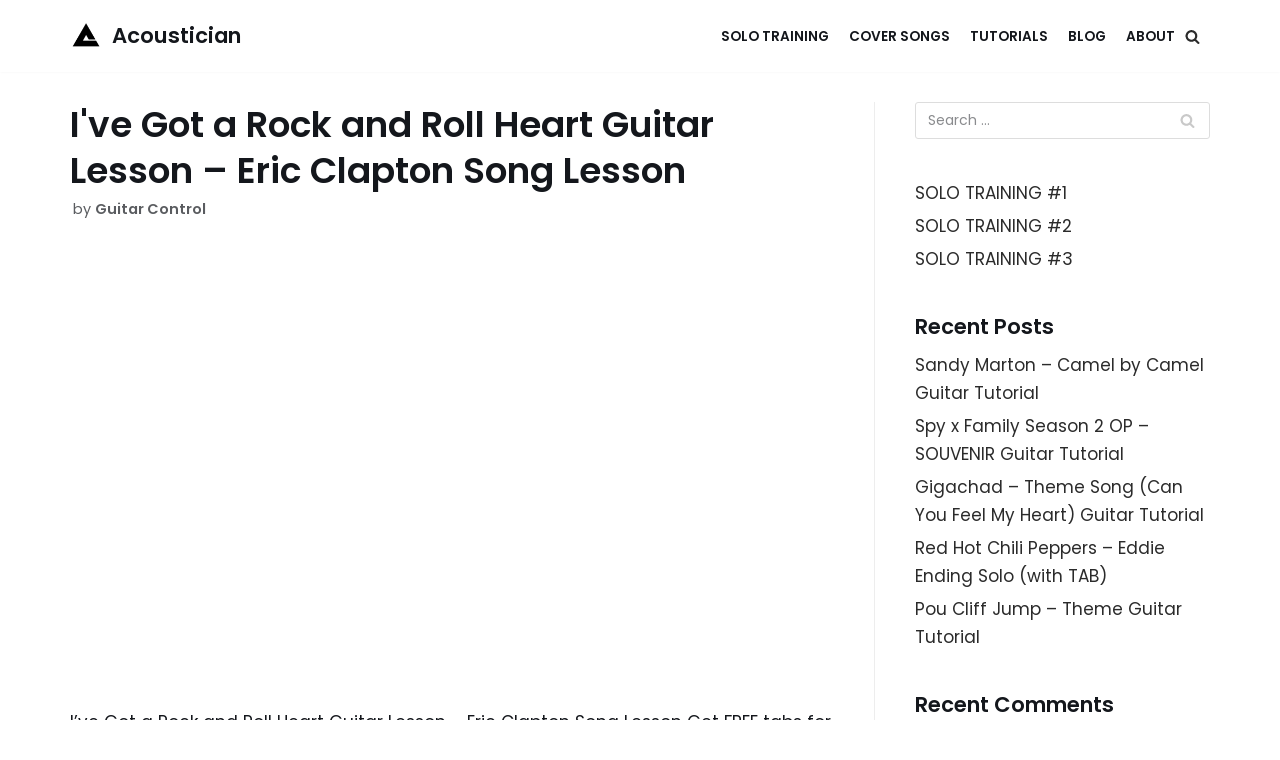

--- FILE ---
content_type: text/html; charset=utf-8
request_url: https://www.google.com/recaptcha/api2/aframe
body_size: 268
content:
<!DOCTYPE HTML><html><head><meta http-equiv="content-type" content="text/html; charset=UTF-8"></head><body><script nonce="hDVrBTOnzxeB4kYIrUp1pw">/** Anti-fraud and anti-abuse applications only. See google.com/recaptcha */ try{var clients={'sodar':'https://pagead2.googlesyndication.com/pagead/sodar?'};window.addEventListener("message",function(a){try{if(a.source===window.parent){var b=JSON.parse(a.data);var c=clients[b['id']];if(c){var d=document.createElement('img');d.src=c+b['params']+'&rc='+(localStorage.getItem("rc::a")?sessionStorage.getItem("rc::b"):"");window.document.body.appendChild(d);sessionStorage.setItem("rc::e",parseInt(sessionStorage.getItem("rc::e")||0)+1);localStorage.setItem("rc::h",'1768990525733');}}}catch(b){}});window.parent.postMessage("_grecaptcha_ready", "*");}catch(b){}</script></body></html>